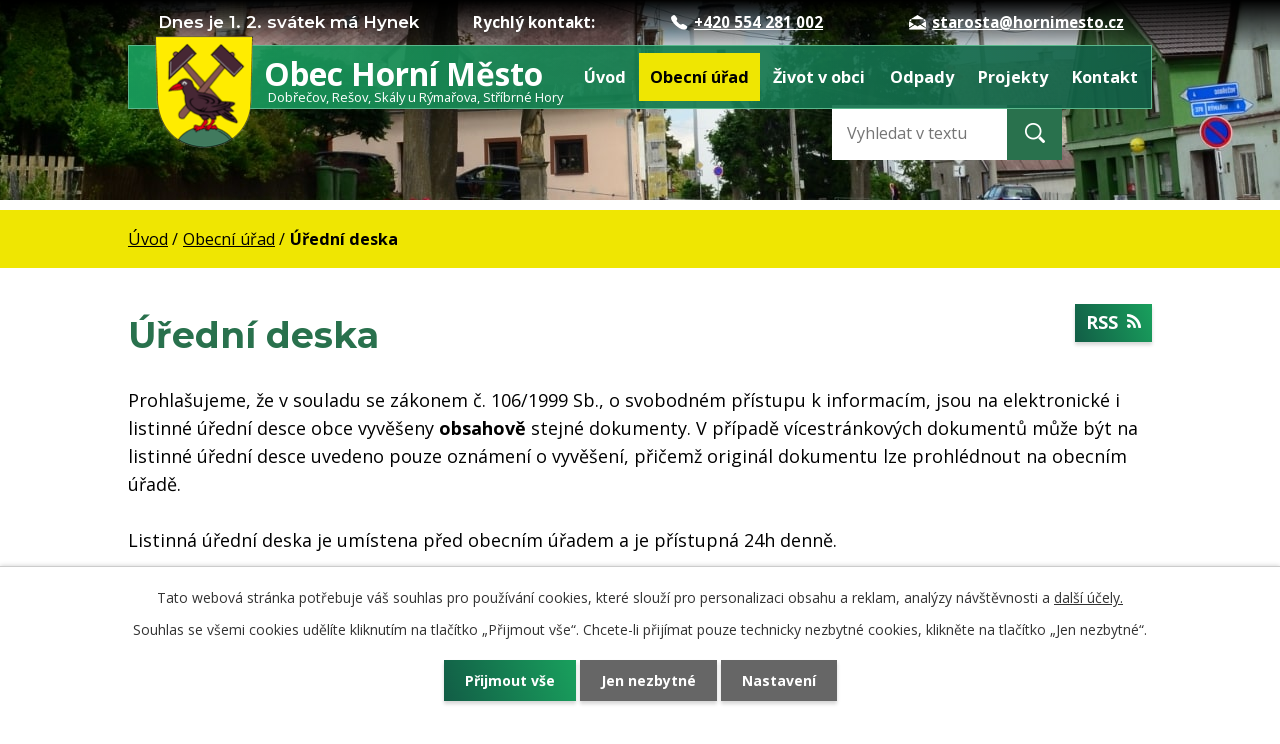

--- FILE ---
content_type: text/html; charset=utf-8
request_url: https://www.hornimesto.cz/uredni-deska?_fid=16c6
body_size: 10529
content:
<!DOCTYPE html>
<html lang="cs" data-lang-system="cs">
	<head>



		<!--[if IE]><meta http-equiv="X-UA-Compatible" content="IE=EDGE"><![endif]-->
			<meta name="viewport" content="width=device-width, initial-scale=1, user-scalable=yes">
			<meta http-equiv="content-type" content="text/html; charset=utf-8" />
			<meta name="robots" content="index,follow" />
			<meta name="author" content="Antee s.r.o." />
			<meta name="description" content="Obec Horní Město se rozkládá na 3162ha a je nejvýše položenou obcí Rýmařovska v nadmořské výšce 675m." />
			<meta name="keywords" content="Horní Město" />
			<meta name="viewport" content="width=device-width, initial-scale=1, user-scalable=yes" />
<title>Horní Město | Úřední deska</title>

		<link rel="stylesheet" type="text/css" href="https://cdn.antee.cz/jqueryui/1.8.20/css/smoothness/jquery-ui-1.8.20.custom.css?v=2" integrity="sha384-969tZdZyQm28oZBJc3HnOkX55bRgehf7P93uV7yHLjvpg/EMn7cdRjNDiJ3kYzs4" crossorigin="anonymous" />
		<link rel="stylesheet" type="text/css" href="/style.php?nid=R0lF&amp;ver=1768399196" />
		<link rel="stylesheet" type="text/css" href="/css/libs.css?ver=1768399900" />
		<link rel="stylesheet" type="text/css" href="https://cdn.antee.cz/genericons/genericons/genericons.css?v=2" integrity="sha384-DVVni0eBddR2RAn0f3ykZjyh97AUIRF+05QPwYfLtPTLQu3B+ocaZm/JigaX0VKc" crossorigin="anonymous" />

		<script src="/js/jquery/jquery-3.0.0.min.js" ></script>
		<script src="/js/jquery/jquery-migrate-3.1.0.min.js" ></script>
		<script src="/js/jquery/jquery-ui.min.js" ></script>
		<script src="/js/jquery/jquery.ui.touch-punch.min.js" ></script>
		<script src="/js/libs.min.js?ver=1768399900" ></script>
		<script src="/js/ipo.min.js?ver=1768399889" ></script>
			<script src="/js/locales/cs.js?ver=1768399196" ></script>

			<script src='https://www.google.com/recaptcha/api.js?hl=cs&render=explicit' ></script>

		<link href="/aktuality?action=atom" type="application/atom+xml" rel="alternate" title="Aktuality">
		<link href="/uredni-deska?action=atom" type="application/atom+xml" rel="alternate" title="Úřední deska">
		<link href="/rozpocet?action=atom" type="application/atom+xml" rel="alternate" title="Rozpočet">
<link rel="preload" href="https://fonts.googleapis.com/css?family=Montserrat:400,600,700%7COpen+Sans:400,600,700&amp;display=fallback&amp;subset=latin-ext" as="font">
<link href="https://fonts.googleapis.com/css?family=Montserrat:400,600,700%7COpen+Sans:400,600,700&amp;display=fallback&amp;subset=latin-ext" rel="stylesheet">
<link href="/image.php?nid=723&amp;oid=7306968" rel="icon" type="image/png">
<link rel="shortcut icon" href="/image.php?nid=723&amp;oid=7306968">
<script>
ipo.api.live("body", function(el){
//přesun patičky
$(el).find("#ipocopyright").insertAfter("#ipocontainer");
//přidání třidy action-button
$(el).find(".backlink").addClass("action-button");
//přesun svátku do hlavičky
$(el).find("#ipoNameDay").appendTo(".svatek");
//přesun kalendáře
$(el).find(".data-aggregator-calendar").appendTo(".kalendar");
});
</script>




<link rel="preload" href="/image.php?nid=723&amp;oid=7306967" as="image">
	</head>

	<body id="page2949099" class="subpage2949099 subpage28822"
			
			data-nid="723"
			data-lid="CZ"
			data-oid="2949099"
			data-layout-pagewidth="1024"
			
			data-slideshow-timer="3"
			
						
				
				data-layout="responsive" data-viewport_width_responsive="1024"
			>



							<div id="snippet-cookiesConfirmation-euCookiesSnp">			<div id="cookieChoiceInfo" class="cookie-choices-info template_1">
					<p>Tato webová stránka potřebuje váš souhlas pro používání cookies, které slouží pro personalizaci obsahu a reklam, analýzy návštěvnosti a 
						<a class="cookie-button more" href="https://navody.antee.cz/cookies" target="_blank">další účely.</a>
					</p>
					<p>
						Souhlas se všemi cookies udělíte kliknutím na tlačítko „Přijmout vše“. Chcete-li přijímat pouze technicky nezbytné cookies, klikněte na tlačítko „Jen nezbytné“.
					</p>
				<div class="buttons">
					<a class="cookie-button action-button ajax" id="cookieChoiceButton" rel=”nofollow” href="/uredni-deska?do=cookiesConfirmation-acceptAll">Přijmout vše</a>
					<a class="cookie-button cookie-button--settings action-button ajax" rel=”nofollow” href="/uredni-deska?do=cookiesConfirmation-onlyNecessary">Jen nezbytné</a>
					<a class="cookie-button cookie-button--settings action-button ajax" rel=”nofollow” href="/uredni-deska?do=cookiesConfirmation-openSettings">Nastavení</a>
				</div>
			</div>
</div>				<div id="ipocontainer">

			<div class="menu-toggler">

				<span>Menu</span>
				<span class="genericon genericon-menu"></span>
			</div>

			<span id="back-to-top">

				<i class="fa fa-angle-up"></i>
			</span>

			<div id="ipoheader">

				<div class="row header-inner flex-container">
	<div class="svatek"></div>
	<div class="header-kontakt">
		<p>
			<strong>Rychlý kontakt:</strong> 
			<span class="header-telefon">
				<a href="tel:+420554281002">
					<span class="ikona-telefon"><img src="/file.php?nid=723&amp;oid=7306997" alt="Ikona telefon"></span>+420 554 281 002</a>
			</span>
			<a href="mailto:starosta@hornimesto.cz"><span class="ikona-telefon"><img src="/file.php?nid=723&amp;oid=7306988" alt="Ikona email"></span>starosta@hornimesto.cz</a></p>
	</div>
	<div class="logo">
		<a title="Obec Horní Město" href="/" class="header-logo">
			<span class="znak"><img src="/image.php?nid=723&amp;oid=7306967" alt="Znak obce"></span>
			<span class="nazev-obce">
				<span>Obec Horní Město</span>
				<span>Dobřečov, Rešov, Skály u Rýmařova, Stříbrné Hory</span>
			</span>
		</a>
	</div>
</div>
<div class="elasticSearchForm elasticSearch-container" id="elasticSearch-form-9070625" >
	<h4 class="newsheader">Fulltextové vyhledávání</h4>
	<div class="newsbody">
<form action="/uredni-deska?do=headerSection-elasticSearchForm-9070625-form-submit" method="post" id="frm-headerSection-elasticSearchForm-9070625-form">
<label hidden="" for="frmform-q">Fulltextové vyhledávání</label><input type="text" placeholder="Vyhledat v textu" autocomplete="off" name="q" id="frmform-q" value=""> 			<input type="submit" value="Hledat" class="action-button">
			<div class="elasticSearch-autocomplete"></div>
</form>
	</div>
</div>

<script >

	app.index.requireElasticSearchAutocomplete('frmform-q', "\/fulltextove-vyhledavani?do=autocomplete");
</script>
<div id="ipoNameDay">
	<h4 class="newsheader"><span class="date-today">1. 2.</span> <span class='name-today'>Hynek</span></h4>
	<div class="newsbody">Zítra: <span class='name-tomorrow'>Nela</span></div>
</div>
			</div>

			<div id="ipotopmenuwrapper">

				<div id="ipotopmenu">
<h4 class="hiddenMenu">Horní menu</h4>
<ul class="topmenulevel1"><li class="topmenuitem1 noborder" id="ipomenu7219130"><a href="/">Úvod</a></li><li class="topmenuitem1 active" id="ipomenu28822"><a href="/obecni-urad">Obecní úřad</a><ul class="topmenulevel2"><li class="topmenuitem2" id="ipomenu7219133"><a href="/zakladni-informace">Základní informace</a></li><li class="topmenuitem2" id="ipomenu7219134"><a href="/popis-uradu">Popis úřadu</a></li><li class="topmenuitem2" id="ipomenu7219135"><a href="/povinne-zverejnovane-informace">Povinně zveřejňované informace</a></li><li class="topmenuitem2" id="ipomenu28825"><a href="/poskytovani-informaci-prijem-podani">Poskytování informací, příjem podání</a></li><li class="topmenuitem2" id="ipomenu4033294"><a href="/spisovy-rad">Spisový řád</a></li><li class="topmenuitem2" id="ipomenu28826"><a href="/vyhlasky-zakony-a-usneseni-zastupitelstva">Vyhlášky, zákony a usnesení zastupitelstva</a></li><li class="topmenuitem2" id="ipomenu7219156"><a href="/rozpocet">Rozpočet</a></li><li class="topmenuitem2" id="ipomenu7219136"><a href="https://cro.justice.cz/" target="_blank">Registr oznámení</a></li><li class="topmenuitem2" id="ipomenu28828"><a href="/elektronicka-podatelna">Elektronická podatelna</a></li><li class="topmenuitem2" id="ipomenu4452602"><a href="/verejne-zakazky">Veřejné zakázky</a></li><li class="topmenuitem2" id="ipomenu6308500"><a href="/poverenec-pro-ochranu-osobnich-udaju">Pověřenec pro ochranu osobních údajů</a></li><li class="topmenuitem2 active" id="ipomenu2949099"><a href="/uredni-deska">Úřední deska</a></li></ul></li><li class="topmenuitem1" id="ipomenu7219131"><a href="/zivot-v-obci">Život v obci</a><ul class="topmenulevel2"><li class="topmenuitem2" id="ipomenu28835"><a href="/aktuality">Aktuality</a></li><li class="topmenuitem2" id="ipomenu8646979"><a href="/informace-o-poplatcich">Informace o poplatcích</a></li><li class="topmenuitem2" id="ipomenu28836"><a href="/o-obci">O obci</a></li><li class="topmenuitem2" id="ipomenu7789257"><a href="/ceny-pronajmu-kulturniho-domu">Ceny pronájmu kulturního domu</a></li><li class="topmenuitem2" id="ipomenu7263265"><a href="/spolky-v-obci">Spolky v obci</a></li><li class="topmenuitem2" id="ipomenu28840"><a href="/historie">Historie</a><ul class="topmenulevel3"><li class="topmenuitem3" id="ipomenu29013"><a href="/obecni-symboly">Obecní symboly</a></li></ul></li><li class="topmenuitem2" id="ipomenu4137932"><a href="/strategicky-plan-rozvoje-obce">Strategický plán rozvoje obce</a></li><li class="topmenuitem2" id="ipomenu7429050"><a href="/plan-rozvoje-sportu-obce-horni-mesto-na-obdobi-2020-2030">Plán rozvoje sportu obce Horní Město na období 2020-2030</a></li><li class="topmenuitem2" id="ipomenu28837"><a href="/kulturni-pamatky">Kulturní památky</a></li><li class="topmenuitem2" id="ipomenu4455163"><a href="/fotogalerie">Fotogalerie</a></li><li class="topmenuitem2" id="ipomenu28841"><a href="/ubytovani">Ubytování a stravování</a></li><li class="topmenuitem2" id="ipomenu28844"><a href="/turistika">Turistika a podzemí</a><ul class="topmenulevel3"><li class="topmenuitem3" id="ipomenu29010"><a href="/prirodni-zajimavosti">Přírodní zajímavosti</a></li><li class="topmenuitem3" id="ipomenu29011"><a href="/turisticke-trasy">Turistické trasy</a></li><li class="topmenuitem3" id="ipomenu29012"><a href="/cyklostezky">Cyklostezky</a></li><li class="topmenuitem3" id="ipomenu3032653"><a href="/lyzarske-bezecke-trate">Lyžařské běžecké tratě</a></li></ul></li><li class="topmenuitem2" id="ipomenu874033"><a href="/uzemni-plan-horni-mesto">Územní plán Horní Město</a></li><li class="topmenuitem2" id="ipomenu1540715"><a href="/seznam-verejnych-hrist-s-piskovistem">Seznam veřejných hřišť s pískovištěm</a></li><li class="topmenuitem2" id="ipomenu6691153"><a href="/obecni-knihovna-v-hornim-meste">Obecní knihovna v Horním Městě</a></li><li class="topmenuitem2" id="ipomenu10935974"><a href="/kalendar">Kalendář</a></li><li class="topmenuitem2" id="ipomenu12644201"><a href="/stribrny-dul-hornomestske-podzemi">Stříbrný důl - hornoměstské podzemí</a></li></ul></li><li class="topmenuitem1" id="ipomenu28843"><a href="/Odpady">Odpady</a></li><li class="topmenuitem1" id="ipomenu1368400"><a href="/projekty">Projekty</a><ul class="topmenulevel2"><li class="topmenuitem2" id="ipomenu8557667"><a href="/propojeni-stavajiciho-vodovodu-ve-stribrnych-horach">Propojení stávajícího vodovodu ve Stříbrných Horách</a></li><li class="topmenuitem2" id="ipomenu7490946"><a href="/rekonstrukce-stavajicich-cov-v-ku-horni-mesto">Rekonstrukce stávajících ČOV v k.ú. Horní Město</a></li><li class="topmenuitem2" id="ipomenu7859327"><a href="/budovani-odbornych-uceben-na-zakladni-skole-v-hornim-meste">Budování odborných učeben na Základní škole v Horním Městě</a></li><li class="topmenuitem2" id="ipomenu7859134"><a href="/zajisteni-hornicky-postizeneho-uzemi-pod-centrem-obce">Zajištění hornicky postiženého území pod centrem obce</a></li><li class="topmenuitem2" id="ipomenu7971365"><a href="/separace-odpadu-rymarovsko-i-etapa">Separace odpadů Rýmařovsko - I. etapa</a></li><li class="topmenuitem2" id="ipomenu2027113"><a href="/kulturni-a-spolecenske-akce">Kulturní a společenské akce</a></li><li class="topmenuitem2" id="ipomenu1896634"><a href="/uprava-verejneho-prostranstvi-skaly-a-dobrecov">Úprava veřejného prostranství Skály a Dobřečov</a></li><li class="topmenuitem2" id="ipomenu1894924"><a href="/rekonstrukce-hasicske-zbrojnice">Rekonstrukce hasičské zbrojnice</a></li><li class="topmenuitem2" id="ipomenu1368461"><a href="/rekonstrukce-sportovniho-arealu">Rekonstrukce sportovního areálu</a></li><li class="topmenuitem2" id="ipomenu1246667"><a href="/rekonstrukce-detskeho-hriste-materske-skoly-v-obci-horni-mesto">Rekonstrukce dětského hřiště Mateřské školy v obci Horní Město</a></li><li class="topmenuitem2" id="ipomenu1135299"><a href="/zatepleni-materske-skoly">Zateplení mateřské školy</a></li><li class="topmenuitem2" id="ipomenu619277"><a href="/rekultivace-skladky">Rekultivace skládky</a></li><li class="topmenuitem2" id="ipomenu6480913"><a href="/porizeni-dopravniho-automobilu">Pořízení dopravního automobilu</a></li><li class="topmenuitem2" id="ipomenu3657024"><a href="/regenerace-centra-obce-horni-mesto-i">Regenerace centra obce Horní Město I.</a></li><li class="topmenuitem2" id="ipomenu6479898"><a href="/mokrad-ve-strbrnych-horach">Mokřad ve Střbrných Horách</a></li><li class="topmenuitem2" id="ipomenu6480933"><a href="/parkoviste-resov">Parkoviště Rešov</a></li><li class="topmenuitem2" id="ipomenu9570628"><a href="/obnova-stavajiciho-povrchu-mistnich-komunikaci-v-hornim-meste-v-k-u-horni-mesto-a-v-k-u-skaly-u-rymarova">Obnova stávajícího povrchu místních komunikací v Horním Městě v k. ú. Horní Město a v k. ú. Skály u Rýmařova</a></li><li class="topmenuitem2" id="ipomenu11913000"><a href="/projektova-priprava-horni-mesto-najemni-bydleni">Projektová příprava - Horní Město (nájemní bydlení)</a></li><li class="topmenuitem2" id="ipomenu12573635"><a href="/mistni-energeticke-koncepce-obce-horni-mesto">Místní energetické koncepce obce Horní Město</a></li></ul></li><li class="topmenuitem1" id="ipomenu7219132"><a href="/kontakt">Kontakt</a><ul class="topmenulevel2"><li class="topmenuitem2" id="ipomenu4436808"><a href="http://www.homemotoklub.estranky.cz/" target="_blank">HoMe motoklub AČR Horní Město</a></li><li class="topmenuitem2" id="ipomenu6202374"><a href="/hornicky-spolek-Bergmeister">Hornický spolek Bergmeister</a></li><li class="topmenuitem2" id="ipomenu6308815"><a href="/zs-a-ms-horni-mesto">ZŠ a MŠ Horní Město</a></li><li class="topmenuitem2" id="ipomenu2293486"><a href="http://bruntalsko.eko-mapa.cz" target="_blank">Ekomapa Bruntálska</a></li><li class="topmenuitem2" id="ipomenu1677486"><a href="/3d-mapa">3D mapa</a></li></ul></li></ul>
					<div class="cleartop"></div>
				</div>
			</div>
			<div id="ipomain">
				<div class="data-aggregator-calendar" id="data-aggregator-calendar-7219142">
	<h4 class="newsheader">Kalendář akcí</h4>
	<div class="newsbody">
<div id="snippet-mainSection-dataAggregatorCalendar-7219142-cal"><div class="blog-cal ui-datepicker-inline ui-datepicker ui-widget ui-widget-content ui-helper-clearfix ui-corner-all">
	<div class="ui-datepicker-header ui-widget-header ui-helper-clearfix ui-corner-all">
		<a class="ui-datepicker-prev ui-corner-all ajax" href="/uredni-deska?mainSection-dataAggregatorCalendar-7219142-date=202601&amp;do=mainSection-dataAggregatorCalendar-7219142-reload" title="Předchozí měsíc">
			<span class="ui-icon ui-icon-circle-triangle-w">Předchozí</span>
		</a>
		<a class="ui-datepicker-next ui-corner-all ajax" href="/uredni-deska?mainSection-dataAggregatorCalendar-7219142-date=202603&amp;do=mainSection-dataAggregatorCalendar-7219142-reload" title="Následující měsíc">
			<span class="ui-icon ui-icon-circle-triangle-e">Následující</span>
		</a>
		<div class="ui-datepicker-title">Únor 2026</div>
	</div>
	<table class="ui-datepicker-calendar">
		<thead>
			<tr>
				<th title="Pondělí">P</th>
				<th title="Úterý">Ú</th>
				<th title="Středa">S</th>
				<th title="Čtvrtek">Č</th>
				<th title="Pátek">P</th>
				<th title="Sobota">S</th>
				<th title="Neděle">N</th>
			</tr>

		</thead>
		<tbody>
			<tr>

				<td>

						<span class="tooltip ui-state-default ui-datepicker-other-month">26</span>
				</td>
				<td>

						<span class="tooltip ui-state-default ui-datepicker-other-month">27</span>
				</td>
				<td>

						<span class="tooltip ui-state-default ui-datepicker-other-month">28</span>
				</td>
				<td>

						<span class="tooltip ui-state-default ui-datepicker-other-month">29</span>
				</td>
				<td>

						<span class="tooltip ui-state-default ui-datepicker-other-month">30</span>
				</td>
				<td>

						<span class="tooltip ui-state-default saturday day-off ui-datepicker-other-month">31</span>
				</td>
				<td>

						<span class="tooltip ui-state-default sunday day-off ui-state-highlight ui-state-active">1</span>
				</td>
			</tr>
			<tr>

				<td>

						<span class="tooltip ui-state-default">2</span>
				</td>
				<td>

						<span class="tooltip ui-state-default">3</span>
				</td>
				<td>

						<span class="tooltip ui-state-default">4</span>
				</td>
				<td>

						<span class="tooltip ui-state-default">5</span>
				</td>
				<td>

						<span class="tooltip ui-state-default">6</span>
				</td>
				<td>

						<span class="tooltip ui-state-default saturday day-off">7</span>
				</td>
				<td>

						<span class="tooltip ui-state-default sunday day-off">8</span>
				</td>
			</tr>
			<tr>

				<td>

						<span class="tooltip ui-state-default">9</span>
				</td>
				<td>

						<span class="tooltip ui-state-default">10</span>
				</td>
				<td>

						<span class="tooltip ui-state-default">11</span>
				</td>
				<td>

						<span class="tooltip ui-state-default">12</span>
				</td>
				<td>

						<span class="tooltip ui-state-default">13</span>
				</td>
				<td>

						<span class="tooltip ui-state-default saturday day-off">14</span>
				</td>
				<td>

						<span class="tooltip ui-state-default sunday day-off">15</span>
				</td>
			</tr>
			<tr>

				<td>

						<span class="tooltip ui-state-default">16</span>
				</td>
				<td>

						<span class="tooltip ui-state-default">17</span>
				</td>
				<td>

						<span class="tooltip ui-state-default">18</span>
				</td>
				<td>

						<span class="tooltip ui-state-default">19</span>
				</td>
				<td>

						<span class="tooltip ui-state-default">20</span>
				</td>
				<td>

						<span class="tooltip ui-state-default saturday day-off">21</span>
				</td>
				<td>

						<span class="tooltip ui-state-default sunday day-off">22</span>
				</td>
			</tr>
			<tr>

				<td>

						<span class="tooltip ui-state-default">23</span>
				</td>
				<td>

						<span class="tooltip ui-state-default">24</span>
				</td>
				<td>

						<span class="tooltip ui-state-default">25</span>
				</td>
				<td>

						<span class="tooltip ui-state-default">26</span>
				</td>
				<td>

						<span class="tooltip ui-state-default">27</span>
				</td>
				<td>

						<span class="tooltip ui-state-default saturday day-off">28</span>
				</td>
				<td>

						<span class="tooltip ui-state-default sunday day-off ui-datepicker-other-month">1</span>
				</td>
			</tr>
		</tbody>
	</table>
</div>
</div>	</div>
</div>

				<div id="ipomainframe">
					<div id="ipopage">
<div id="iponavigation">
	<h5 class="hiddenMenu">Drobečková navigace</h5>
	<p>
			<a href="/">Úvod</a> <span class="separator">&gt;</span>
			<a href="/obecni-urad">Obecní úřad</a> <span class="separator">&gt;</span>
			<span class="currentPage">Úřední deska</span>
	</p>

</div>
						<div class="ipopagetext">
							<div class="noticeBoard view-default content with-subscribe">
								
								<h1>Úřední deska</h1>

<div id="snippet--flash"></div>
								
																	
<div class="subscribe-toolbar">
	<a href="/uredni-deska?action=atom" class="action-button tooltip" data-tooltip-content="#tooltip-content"><i class="fa fa-rss"></i> RSS</a>
	<div class="tooltip-wrapper">

		<span id="tooltip-content">Více informací naleznete <a href=/uredni-deska?action=rssGuide>zde</a>.</span>
	</div>
</div>
<hr class="cleaner">
	<div class="paragraph">
		<p>Prohlašujeme, že v souladu se zákonem č. 106/1999 Sb., o svobodném přístupu k informacím, jsou na elektronické i listinné úřední desce obce vyvěšeny <strong>obsahově</strong> stejné dokumenty. V případě vícestránkových dokumentů může být na listinné úřední desce uvedeno pouze oznámení o vyvěšení, přičemž originál dokumentu lze prohlédnout na obecním úřadě.<br><br>Listinná úřední deska je umístena před obecním úřadem a je přístupná 24h denně.</p>			</div>

					<div class="tags table-row auto type-tags">
<form action="/uredni-deska?do=multiTagsRenderer-multiChoiceTags-submit" method="post" id="frm-multiTagsRenderer-multiChoiceTags">
			<a class="box-by-content" href="/uredni-deska" title="Ukázat vše">Kategorie:</a>
<span><input type="checkbox" name="tags[]" id="frm-multiTagsRenderer-multiChoiceTagsiChoiceTags-tags-0" value="2023"><label for="frm-multiTagsRenderer-multiChoiceTagsiChoiceTags-tags-0">2023</label><br></span><span><input type="checkbox" name="tags[]" id="frm-multiTagsRenderer-multiChoiceTagsiChoiceTags-tags-1" value="2024"><label for="frm-multiTagsRenderer-multiChoiceTagsiChoiceTags-tags-1">2024</label><br></span><span><input type="checkbox" name="tags[]" id="frm-multiTagsRenderer-multiChoiceTagsiChoiceTags-tags-2" value="2025"><label for="frm-multiTagsRenderer-multiChoiceTagsiChoiceTags-tags-2">2025</label><br></span><span><input type="checkbox" name="tags[]" id="frm-multiTagsRenderer-multiChoiceTagsiChoiceTags-tags-3" value="2026"><label for="frm-multiTagsRenderer-multiChoiceTagsiChoiceTags-tags-3">2026</label><br></span> <input type="submit" class="action-button" name="filter" id="frmmultiChoiceTags-filter" value="Filtrovat"> </form>
	</div>
	<script >
	$(document).ready(function() {
		$('.tags-selection select[multiple]').select2({
			placeholder: 'Vyberte štítky',
		  	width: '300px'
		});
		$('#frmmultiSelectTags-tags').change(function() {
			$('#frm-multiTagsRenderer-multiSelectTags input[type="submit"]').click();
		});
		$('#frm-multiTagsRenderer-multiChoiceTags input[type="checkbox"]').change(function() {
			$('#frm-multiTagsRenderer-multiChoiceTags input[type="submit"]').click();
		});
	})
</script>
		<hr class="cleaner">
<div id="snippet--overview">	<div id="snippet-noticeOverview-noticesGrid-grid">			<div id="snippet-noticeOverview-noticesGrid-grid-grid">

<form action="/uredni-deska?do=noticeOverview-noticesGrid-grid-form-submit" method="post" id="frm-noticeOverview-noticesGrid-grid-form" class="datagrid">
<table class="datagrid">
	<thead>
		<tr class="header">
			<th><a href="/uredni-deska?noticeOverview-noticesGrid-grid-by=name&amp;do=noticeOverview-noticesGrid-grid-order" class="datagrid-ajax">N&aacute;zev</a><span class="positioner"><a class="datagrid-ajax" href="/uredni-deska?noticeOverview-noticesGrid-grid-by=name&amp;noticeOverview-noticesGrid-grid-dir=a&amp;do=noticeOverview-noticesGrid-grid-order"><span class="up"></span></a><a class="datagrid-ajax" href="/uredni-deska?noticeOverview-noticesGrid-grid-by=name&amp;noticeOverview-noticesGrid-grid-dir=d&amp;do=noticeOverview-noticesGrid-grid-order"><span class="down"></span></a></span></th>
		
			<th class="active"><a href="/uredni-deska?noticeOverview-noticesGrid-grid-by=added&amp;do=noticeOverview-noticesGrid-grid-order" class="datagrid-ajax">Vyv&#283;&scaron;eno</a><span class="positioner"><a class="datagrid-ajax" href="/uredni-deska?noticeOverview-noticesGrid-grid-by=added&amp;noticeOverview-noticesGrid-grid-dir=a&amp;do=noticeOverview-noticesGrid-grid-order"><span class="up"></span></a><a class="datagrid-ajax active" href="/uredni-deska?noticeOverview-noticesGrid-grid-by=added&amp;noticeOverview-noticesGrid-grid-dir=d&amp;do=noticeOverview-noticesGrid-grid-order"><span class="down"></span></a></span></th>
		
			<th><a href="/uredni-deska?noticeOverview-noticesGrid-grid-by=archived&amp;do=noticeOverview-noticesGrid-grid-order" class="datagrid-ajax">Sejmuto</a><span class="positioner"><a class="datagrid-ajax" href="/uredni-deska?noticeOverview-noticesGrid-grid-by=archived&amp;noticeOverview-noticesGrid-grid-dir=a&amp;do=noticeOverview-noticesGrid-grid-order"><span class="up"></span></a><a class="datagrid-ajax" href="/uredni-deska?noticeOverview-noticesGrid-grid-by=archived&amp;noticeOverview-noticesGrid-grid-dir=d&amp;do=noticeOverview-noticesGrid-grid-order"><span class="down"></span></a></span></th>
		</tr>
	
		<tr class="filters">
			<td><input type="text" size="5" name="filters[name]" id="frm-datagrid-noticeOverview-noticesGrid-grid-form-filters-name" value="" class="text"></td>
		
			<td><input type="text" size="5" name="filters[added]" id="frm-datagrid-noticeOverview-noticesGrid-grid-form-filters-added" value="" class="text"></td>
		
			<td><input type="text" size="5" name="filters[archived]" id="frm-datagrid-noticeOverview-noticesGrid-grid-form-filters-archived" value="" class="text">
			<input type="submit" name="filterSubmit" id="frm-datagrid-noticeOverview-noticesGrid-grid-form-filterSubmit" value="Filtrovat" class="button" title="Filtrovat">
		</td>
		</tr>
	</thead>

	<tfoot>
		<tr class="footer">
			<td colspan="3"> <span class="paginator"><span class="paginator-first inactive" title="First"></span><span class="paginator-prev inactive" title="P&#345;edchoz&iacute;"></span><span class="paginator-controls"><label for="frm-datagrid-noticeOverview-noticesGrid-grid-form-page">Str&aacute;nka</label> <input type="text" size="1" name="page" id="frm-datagrid-noticeOverview-noticesGrid-grid-form-page" value="1"> z 5</span><a class="datagrid-ajax" href="/uredni-deska?noticeOverview-noticesGrid-grid-goto=2&amp;do=noticeOverview-noticesGrid-grid-page" title="N&aacute;sleduj&iacute;c&iacute;"><span class="paginator-next"></span></a><a class="datagrid-ajax" href="/uredni-deska?noticeOverview-noticesGrid-grid-goto=5&amp;do=noticeOverview-noticesGrid-grid-page" title="Last"><span class="paginator-last"></span></a><input type="submit" name="pageSubmit" id="frm-datagrid-noticeOverview-noticesGrid-grid-form-pageSubmit" value="Zm&#283;nit str&aacute;nku" title="Zm&#283;nit str&aacute;nku"></span> <span class="grid-info">Z&aacute;znamy 1 - 10 z 43 | Zobrazit: <select name="items" id="frm-datagrid-noticeOverview-noticesGrid-grid-form-items"><option value="10" selected>10</option><option value="20">20</option><option value="50">50</option></select><input type="submit" name="itemsSubmit" id="frm-datagrid-noticeOverview-noticesGrid-grid-form-itemsSubmit" value="Zm&#283;nit" title="Zm&#283;nit"></span></td>
		</tr>
	</tfoot>

	<tbody>
		<tr>
			<td><a href="/uredni-deska?action=detail&amp;id=1044">Z&aacute;pis do 1. t&#345;&iacute;dy pro &scaron;koln&iacute; rok 2026/2027 - Z&Scaron; a M&Scaron; Horn&iacute; M&#283;sto <span class="tooltip fa fa-file-o" title="1 p&#345;&iacute;loha"></span></a></td>
		
			<td><a href="/uredni-deska?action=detail&amp;id=1044">28. 1. 2026</a></td>
		
			<td><a href="/uredni-deska?action=detail&amp;id=1044">13. 2. 2026</a></td>
		</tr>
	
		<tr class="even">
			<td><a href="/uredni-deska?action=detail&amp;id=1045">Adresn&yacute; z&aacute;m&#283;r pron&aacute;jmu pozemku p.&#269;. 413/4 v k.&uacute;. Dob&#345;e&#269;ov <span class="tooltip fa fa-file-o" title="1 p&#345;&iacute;loha"></span></a></td>
		
			<td><a href="/uredni-deska?action=detail&amp;id=1045">28. 1. 2026</a></td>
		
			<td><a href="/uredni-deska?action=detail&amp;id=1045">16. 2. 2026</a></td>
		</tr>
	
		<tr>
			<td><a href="/uredni-deska?action=detail&amp;id=1042">Stanoven&iacute; P&Uacute;P ro&#269;n&iacute; VaK 21012026 <span class="tooltip fa fa-files-o" title="7 p&#345;&iacute;loh"></span></a></td>
		
			<td><a href="/uredni-deska?action=detail&amp;id=1042">22. 1. 2026</a></td>
		
			<td><a href="/uredni-deska?action=detail&amp;id=1042">9. 2. 2026</a></td>
		</tr>
	
		<tr class="even">
			<td><a href="/uredni-deska?action=detail&amp;id=1043">Ve&#345;ejn&aacute; vyhl&aacute;&scaron;ka-ozn&aacute;men&iacute; o zah&aacute;jen&iacute; spr&aacute;vn&iacute;ho &#345;&iacute;zen&iacute;-MSK 9418/2026 <span class="tooltip fa fa-file-o" title="1 p&#345;&iacute;loha"></span></a></td>
		
			<td><a href="/uredni-deska?action=detail&amp;id=1043">22. 1. 2026</a></td>
		
			<td><a href="/uredni-deska?action=detail&amp;id=1043">9. 2. 2026</a></td>
		</tr>
	
		<tr>
			<td><a href="/uredni-deska?action=detail&amp;id=1039">Pl&aacute;novan&aacute; kalkulace ceny sto&#269;n&eacute;ho pro kalend&aacute;&#345;n&iacute; rok 2026 <span class="tooltip fa fa-files-o" title="2 p&#345;&iacute;lohy"></span></a></td>
		
			<td><a href="/uredni-deska?action=detail&amp;id=1039">9. 1. 2026</a></td>
		
			<td><a href="/uredni-deska?action=detail&amp;id=1039">9. 2. 2026</a></td>
		</tr>
	
		<tr class="even">
			<td><a href="/uredni-deska?action=detail&amp;id=1040">Informace finan&#269;n&iacute;ho &uacute;&#345;adu pro ve&#345;ejnost - pod&aacute;n&iacute; p&#345;izn&aacute;n&iacute; dan&#283; z nemovit&yacute;ch v&#283;c&iacute; na rok 2026 <span class="tooltip fa fa-file-o" title="1 p&#345;&iacute;loha"></span></a></td>
		
			<td><a href="/uredni-deska?action=detail&amp;id=1040">9. 1. 2026</a></td>
		
			<td><a href="/uredni-deska?action=detail&amp;id=1040">28. 2. 2026</a></td>
		</tr>
	
		<tr>
			<td><a href="/uredni-deska?action=detail&amp;id=1038">Rozpo&#269;tov&eacute; opat&#345;en&iacute; &#269;.11/2025 <span class="tooltip fa fa-file-o" title="1 p&#345;&iacute;loha"></span></a></td>
		
			<td><a href="/uredni-deska?action=detail&amp;id=1038">19. 12. 2025</a></td>
		
			<td></td>
		</tr>
	
		<tr class="even">
			<td><a href="/uredni-deska?action=detail&amp;id=1033">Schv&aacute;len&yacute; st&#345;edn&#283;dob&yacute; v&yacute;hled rozpo&#269;tu 2027-2028 Obce Horn&iacute; M&#283;sto <span class="tooltip fa fa-file-o" title="1 p&#345;&iacute;loha"></span></a></td>
		
			<td><a href="/uredni-deska?action=detail&amp;id=1033">17. 12. 2025</a></td>
		
			<td></td>
		</tr>
	
		<tr>
			<td><a href="/uredni-deska?action=detail&amp;id=1035">Schv&aacute;len&yacute; rozpo&#269;et Obce Horn&iacute; M&#283;sto- z&aacute;vazn&eacute; ukazatele, rok 2026 <span class="tooltip fa fa-file-o" title="1 p&#345;&iacute;loha"></span></a></td>
		
			<td><a href="/uredni-deska?action=detail&amp;id=1035">17. 12. 2025</a></td>
		
			<td></td>
		</tr>
	
		<tr class="even">
			<td><a href="/uredni-deska?action=detail&amp;id=1031">Ve&#345;ejnopr&aacute;vn&iacute; smlouva o ukl&aacute;d&aacute;n&iacute; biologicky rozlo&#382;iteln&yacute;ch materi&aacute;l&#367; rostlinn&eacute;ho p&#367;vodu do obecn&iacute;&hellip; <span class="tooltip fa fa-file-o" title="1 p&#345;&iacute;loha"></span></a></td>
		
			<td><a href="/uredni-deska?action=detail&amp;id=1031">15. 12. 2025</a></td>
		
			<td><a href="/uredni-deska?action=detail&amp;id=1031">1. 1. 2029</a></td>
		</tr>
	</tbody>
</table>
</form>

</div>		<hr class="cleaner">
	</div><div class="last-updated">Naposledy změněno: 28. 1. 2026 14:07</div>
</div>
	<div class="paragraph">
		<p> </p>
<p> </p>			</div>
															</div>
						</div>
					</div>


					

					

					<div class="hrclear"></div>
					<div id="ipocopyright">
<div class="copyright">
	<div class="row copyright__inner flex-container">
	<h2>Horní Město</h2>
	<div class="copy-kontakt">
		<h3>Adresa:</h3>
		<p>
			Horní Město 97,<br>
			793 44 Horní Město
		</p>
		<div>
			<p><strong>Telefon:</strong> <a href="tel:+420554281002">+420 554 281 002</a></p>
			<p>
				<strong>E-mail:</strong> <a href="mailto:starosta@hornimesto.cz">starosta@hornimesto.cz</a><br>
				<a href="mailto:podatelna@hornimesto.cz">podatelna@hornimesto.cz</a>
			</p>
		</div>
	</div>
	<div class="copy-hodiny">
		<h3>Úřední hodiny:</h3>
		<p><span>Pondělí a středa:</span> 8:00 - 12:00 / 13:00 - 17:00</p>
		<div>
			<p><strong>Číslo účtu:</strong> 1856949349/0800</p>
			<p><strong>ID datové schránky:</strong> azrbd7c</p>
		</div>
	</div>
	<div class="copy-mapa">
		<a title="Zobrazit obec na mapě" href="https://goo.gl/maps/bab1BPN2hNhd6ahW7" target="_blank" rel="noopener noreferrer">
			<span class="copy-image"><img src="/file.php?nid=723&amp;oid=7306990" alt="Mapa"></span>
			<span class="action-button">Zobrazit na mapě</span>
		</a>
	</div>
</div>
<div class="row antee">
	<div>
		© 2026 Horní Město, <a href="mailto:starosta@hornimesto.cz">Kontaktovat webmastera</a>, <span id="links"><a href="/mapa-stranek">Mapa stránek</a>, <a href="/prohlaseni-o-pristupnosti">Prohlášení o přístupnosti</a></span><br>ANTEE s.r.o. - <a href="https://www.antee.cz" rel="nofollow">Tvorba webových stránek</a>, Redakční systém IPO
	</div>
</div>
</div>
					</div>
					<div id="ipostatistics">
<script >
	var _paq = _paq || [];
	_paq.push(['disableCookies']);
	_paq.push(['trackPageView']);
	_paq.push(['enableLinkTracking']);
	(function() {
		var u="https://matomo.antee.cz/";
		_paq.push(['setTrackerUrl', u+'piwik.php']);
		_paq.push(['setSiteId', 2955]);
		var d=document, g=d.createElement('script'), s=d.getElementsByTagName('script')[0];
		g.defer=true; g.async=true; g.src=u+'piwik.js'; s.parentNode.insertBefore(g,s);
	})();
</script>
<script >
	$(document).ready(function() {
		$('a[href^="mailto"]').on("click", function(){
			_paq.push(['setCustomVariable', 1, 'Click mailto','Email='+this.href.replace(/^mailto:/i,'') + ' /Page = ' +  location.href,'page']);
			_paq.push(['trackGoal', null]);
			_paq.push(['trackPageView']);
		});

		$('a[href^="tel"]').on("click", function(){
			_paq.push(['setCustomVariable', 1, 'Click telefon','Telefon='+this.href.replace(/^tel:/i,'') + ' /Page = ' +  location.href,'page']);
			_paq.push(['trackPageView']);
		});
	});
</script>
					</div>

					<div id="ipofooter">
						<!--<div class="rozhlas-banner-container"><a class="rozhlas-banner__icon animated pulse" title="Zobrazit mobilní rozhlas" href="#"> <img src="/img/mobilni-rozhlas/banner_icon.png" alt="logo" /> <span class="rozhlas-title">Mobilní <br />Rozhlas</span> <span class="rozhlas-subtitle">Novinky z úřadu přímo do vašeho telefonu</span> </a>
	<div class="rozhlas-banner">
		<div class="rozhlas-banner__close"><a title="zavřít"><img src="/img/mobilni-rozhlas/banner_close-icon.svg" alt="zavřít" /></a></div>
		<div class="rozhlas-banner__logo"><a title="Mobilní rozhlas" href="https://www.mobilnirozhlas.cz/" target="_blank" rel="noopener noreferrer"> <img src="/img/mobilni-rozhlas/banner_mr_logo-dark.svg" alt="mobilní rozhlas" /> </a></div>
		<div class="rozhlas-banner__text"><span>Důležité informace ze samosprávy <br />přímo do telefonu</span></div>
		<div class="rozhlas-banner__image"><img src="/img/mobilni-rozhlas/banner_foto.png" alt="foto aplikace" /></div>
		<div class="rozhlas-banner__cta"><a class="rozhlas-banner-btn rozhlas-banner-btn--telefon" title="Odebírat" href="https://hornimesto.mobilnirozhlas.cz/registrace" target="_blank" rel="noopener noreferrer"> Odebírat zprávy do telefonu </a> <a class="rozhlas-banner-btn rozhlas-banner-btn--nastenka" title="Nástěnka" href="https://hornimesto.mobilnirozhlas.cz/" target="_blank" rel="noopener noreferrer"> Zobrazit nástěnku </a> <a class="rozhlas-banner-btn rozhlas-banner-btn--app" title="Aplikace" href="http://ipopage/?oid=8145390"> Stáhnout mobilní aplikaci </a></div>
	</div>
</div>
<script>// <![CDATA[
	ipo.api.live('.rozhlas-banner-container', function(el) {
		$('.rozhlas-banner__icon').click(function(e) {
			$(el).toggleClass('open')
			if ($(el).hasClass('open')) {
				$('.rozhlas-banner').css('display', 'block')
			} else {
				$(el).removeClass('open')
				$('.rozhlas-banner').css('display', 'none')
			}
			e.preventDefault()
		})
		$('.rozhlas-banner__close a').click(function(e) {
			$(el).removeClass('open')
			$(el).find('.rozhlas-banner').css('display', 'none')
		})
	})
	// ]]></script>-->
					</div>
				</div>
			</div>
		</div>
	</body>
</html>
